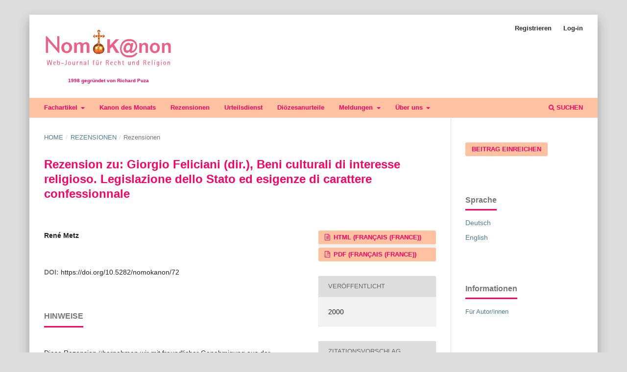

--- FILE ---
content_type: text/html; charset=utf-8
request_url: https://www.nomokanon.de/index.php/nomokanon/article/view/72
body_size: 4938
content:
<!DOCTYPE html>
<html lang="de-DE" xml:lang="de-DE">
<head>
	<meta charset="utf-8">
	<meta name="viewport" content="width=device-width, initial-scale=1.0">
	<title>
		Rezension zu: Giorgio Feliciani (dir.), Beni culturali di interesse religioso. Legislazione dello Stato ed esigenze di carattere confessionnale
							| NomoK@non
			</title>

	
<link rel="icon" href="https://www.nomokanon.de/public/journals/1/favicon_de_DE.png">
<meta name="generator" content="Open Journal Systems 3.3.0.14">
<link rel="schema.DC" href="http://purl.org/dc/elements/1.1/" />
<meta name="DC.Creator.PersonalName" content="René Metz"/>
<meta name="DC.Date.created" scheme="ISO8601" content="2000-04-01"/>
<meta name="DC.Date.dateSubmitted" scheme="ISO8601" content="2021-05-06"/>
<meta name="DC.Date.issued" scheme="ISO8601" content="2021-05-18"/>
<meta name="DC.Date.modified" scheme="ISO8601" content="2021-05-18"/>
<meta name="DC.Description" xml:lang="de" content=""/>
<meta name="DC.Description" xml:lang="fr" content=""/>
<meta name="DC.Format" scheme="IMT" content="text/html"/>
<meta name="DC.Format" scheme="IMT" content="application/pdf"/>
<meta name="DC.Identifier" content="72"/>
<meta name="DC.Identifier.DOI" content="10.5282/nomokanon/72"/>
<meta name="DC.Identifier.URI" content="https://www.nomokanon.de/index.php/nomokanon/article/view/72"/>
<meta name="DC.Language" scheme="ISO639-1" content="fr"/>
<meta name="DC.Rights" content="Copyright (c) 2021 "/>
<meta name="DC.Rights" content=""/>
<meta name="DC.Source" content="NomoK@non"/>
<meta name="DC.Source.ISSN" content="2749-2826"/>
<meta name="DC.Source.URI" content="https://www.nomokanon.de/index.php/nomokanon"/>
<meta name="DC.Title" content="Rezension zu: Giorgio Feliciani (dir.), Beni culturali di interesse religioso. Legislazione dello Stato ed esigenze di carattere confessionnale"/>
<meta name="DC.Type" content="Text.Serial.Journal"/>
<meta name="DC.Type.articleType" content="Rezensionen"/>
<meta name="gs_meta_revision" content="1.1"/>
<meta name="citation_journal_title" content="NomoK@non"/>
<meta name="citation_journal_abbrev" content="nomokanon"/>
<meta name="citation_issn" content="2749-2826"/> 
<meta name="citation_author" content="René Metz"/>
<meta name="citation_title" content="Rezension zu: Giorgio Feliciani (dir.), Beni culturali di interesse religioso. Legislazione dello Stato ed esigenze di carattere confessionnale"/>
<meta name="citation_language" content="fr"/>
<meta name="citation_date" content="2000/04/01"/>
<meta name="citation_doi" content="10.5282/nomokanon/72"/>
<meta name="citation_abstract_html_url" content="https://www.nomokanon.de/index.php/nomokanon/article/view/72"/>
<meta name="citation_fulltext_html_url" content="https://www.nomokanon.de/index.php/nomokanon/article/view/72/116"/>
<meta name="citation_pdf_url" content="https://www.nomokanon.de/index.php/nomokanon/article/download/72/234"/>
<meta name="citation_reference" content="&lt;p&gt;Diese Rezension übernehmen wir mit freundlicher Genehmigung aus der &lt;em&gt;&lt;a href=&quot;http://www.droitcanon.com/&quot;&gt;Revue de droit canonique (Strasbourg)&lt;/a&gt;.&lt;/em&gt;&lt;/p&gt;"/>
	<link rel="stylesheet" href="https://www.nomokanon.de/index.php/nomokanon/$$$call$$$/page/page/css?name=stylesheet" type="text/css" /><link rel="stylesheet" href="https://www.nomokanon.de/lib/pkp/styles/fontawesome/fontawesome.css?v=3.3.0.14" type="text/css" /><link rel="stylesheet" href="https://www.nomokanon.de/index.php/nomokanon/$$$call$$$/page/page/css?name=child-stylesheet" type="text/css" /><link rel="stylesheet" href="https://www.nomokanon.de/plugins/themes/manuscriptChild/styles/additional_styles/stylesheet.css?v=3.3.0.14" type="text/css" />
</head>
<body class="pkp_page_article pkp_op_view has_site_logo" dir="ltr">

	<div class="pkp_structure_page">

				<header class="pkp_structure_head" id="headerNavigationContainer" role="banner">
						 <nav class="cmp_skip_to_content" aria-label="Springe zu Inhalt-Links">
	<a href="#pkp_content_main">Zum Inhalt springen</a>
	<a href="#siteNav">Zur Hauptnavigation springen</a>
		<a href="#pkp_content_footer">Zur Fußzeile springen</a>
</nav>

			<div class="pkp_head_wrapper">

				<div class="pkp_site_name_wrapper">
					<button class="pkp_site_nav_toggle">
						<span>Open Menu</span>
					</button>
										<div class="pkp_site_name">
																<a href="						https://www.nomokanon.de/index.php/nomokanon/index
					" class="is_img">
							<img src="https://www.nomokanon.de/public/journals/1/pageHeaderLogoImage_de_DE.png" width="446" height="170" alt="NomoK@non" />
							<div>1998 gegründet von Richard Puza</div>
						</a>
										</div>
				</div>

				
				<nav class="pkp_site_nav_menu" aria-label="Website-Navigation">
					<a id="siteNav"></a>
					<div class="pkp_navigation_primary_row">
						<div class="pkp_navigation_primary_wrapper">
																				<ul id="navigationPrimary" class="pkp_navigation_primary pkp_nav_list">
								<li class="">
				<a href="https://www.nomokanon.de/index.php/nomokanon/section/view/fachartikel">
					Fachartikel
				</a>
									<ul>
																					<li class="">
									<a href="https://www.nomokanon.de/index.php/nomokanon/catalog/category/fachartikel">
										Alle Fachartikel
									</a>
								</li>
																												<li class="">
									<a href="https://www.nomokanon.de/nomokanon/catalog/category/Sonderausgaben">
										Sonderausgaben
									</a>
								</li>
																		</ul>
							</li>
								<li class="">
				<a href="https://www.nomokanon.de/index.php/nomokanon/section/view/kanon-des-monats">
					Kanon des Monats
				</a>
							</li>
								<li class="">
				<a href="https://www.nomokanon.de/index.php/nomokanon/section/view/rezensionen">
					Rezensionen
				</a>
							</li>
								<li class="">
				<a href="https://www.nomokanon.de/index.php/nomokanon/announcement">
					Urteilsdienst
				</a>
							</li>
								<li class="">
				<a href="https://www.nomokanon.de/index.php/nomokanon/section/view/dioezesanurteile">
					Diözesanurteile
				</a>
							</li>
								<li class="">
				<a href="https://www.nomokanon.de/index.php/nomokanon/meldungen">
					Meldungen
				</a>
									<ul>
																					<li class="">
									<a href="https://www.nomokanon.de/index.php/nomokanon/anniversary">
										Jubiläum 2023
									</a>
								</li>
																												<li class="">
									<a href="https://www.nomokanon.de/index.php/nomokanon/puza">
										Zum Gedächtnis an den Gründer Richard Puza
									</a>
								</li>
																		</ul>
							</li>
								<li class="">
				<a href="https://www.nomokanon.de/index.php/nomokanon/about">
					Über uns
				</a>
									<ul>
																					<li class="">
									<a href="https://www.nomokanon.de/index.php/nomokanon/about">
										Über die Zeitschrift
									</a>
								</li>
																												<li class="">
									<a href="https://www.nomokanon.de/index.php/nomokanon/about/submissions">
										Beitragseinreichung
									</a>
								</li>
																												<li class="">
									<a href="https://www.nomokanon.de/index.php/nomokanon/people">
										Personen hinter NomoK@non
									</a>
								</li>
																																									<li class="">
									<a href="https://www.nomokanon.de/index.php/nomokanon/about/contact">
										Kontakt
									</a>
								</li>
																												<li class="">
									<a href="https://www.nomokanon.de/index.php/nomokanon/imprint">
										Impressum
									</a>
								</li>
																												<li class="">
									<a href="https://www.nomokanon.de/index.php/nomokanon/about/privacy">
										Datenschutzerklärung
									</a>
								</li>
																		</ul>
							</li>
			</ul>

				

																						<div class="pkp_navigation_search_wrapper">
									<a href="https://www.nomokanon.de/index.php/nomokanon/search" class="pkp_search pkp_search_desktop">
										<span class="fa fa-search" aria-hidden="true"></span>
										Suchen
									</a>
								</div>
													</div>
					</div>
					<div class="pkp_navigation_user_wrapper" id="navigationUserWrapper">
							<ul id="navigationUser" class="pkp_navigation_user pkp_nav_list">
								<li class="profile">
				<a href="https://www.nomokanon.de/index.php/nomokanon/user/register">
					Registrieren
				</a>
							</li>
								<li class="profile">
				<a href="https://www.nomokanon.de/index.php/nomokanon/login">
					Log-in
				</a>
							</li>
										</ul>

					</div>
				</nav>
			</div><!-- .pkp_head_wrapper -->
		</header><!-- .pkp_structure_head -->

						<div class="pkp_structure_content has_sidebar">
			<div class="pkp_structure_main" role="main">
				<a id="pkp_content_main"></a>

<div class="page page_article">
			<nav class="cmp_breadcrumbs" role="navigation" aria-label="Sie sind hier:">
	<ol>
		<li>
			<a href="https://www.nomokanon.de/index.php/nomokanon/index">
				Home
			</a>
			<span class="separator">/</span>
		</li>
					<li>
				<a href="https://www.nomokanon.de/index.php/nomokanon/section/view/rezensionen">
					Rezensionen
				</a>
				<span class="separator">/</span>
			</li>
				<li class="current" aria-current="page">
			<span aria-current="page">
									Rezensionen
							</span>
		</li>
	</ol>
</nav>
	
		  	 <article class="obj_article_details">

		
	<h1 class="page_title">
		Rezension zu: Giorgio Feliciani (dir.), Beni culturali di interesse religioso. Legislazione dello Stato ed esigenze di carattere confessionnale
	</h1>

	
	<div class="row">
		<div class="main_entry">

							<section class="item authors">
					<h2 class="pkp_screen_reader">Autor/innen</h2>
					<ul class="authors">
											<li>
							<span class="name">
								René Metz
							</span>
																				</li>
										</ul>
				</section>
			
																												<section class="item doi">
						<h2 class="label">
														DOI:
						</h2>
						<span class="value">
							<a href="https://doi.org/10.5282/nomokanon/72">
								https://doi.org/10.5282/nomokanon/72
							</a>
						</span>
					</section>
							
						
						
			

																			
										<section class="item references">
					<h2 class="label">
						Hinweise
					</h2>
					<div class="value">
																					<p><p>Diese Rezension übernehmen wir mit freundlicher Genehmigung aus der <em><a href="http://www.droitcanon.com/">Revue de droit canonique (Strasbourg)</a>.</em></p> </p>
																		</div>
				</section>
			
		</div><!-- .main_entry -->

		<div class="entry_details">

						
										<div class="item galleys">
					<h2 class="pkp_screen_reader">
						Downloads
					</h2>
					<ul class="value galleys_links">
													<li>
								
	
							

<a class="obj_galley_link file" href="https://www.nomokanon.de/index.php/nomokanon/article/view/72/116">

		
	HTML (Français (France))

	</a>
							</li>
													<li>
								
	
							

<a class="obj_galley_link pdf" href="https://www.nomokanon.de/index.php/nomokanon/article/view/72/234">

		
	PDF (Français (France))

	</a>
							</li>
											</ul>
				</div>
						
						<div class="item published">
				<section class="sub_item">
					<h2 class="label">
						Veröffentlicht
					</h2>
					<div class="value">
					
																																		<span>2000</span>
																									</div>
				</section>
							</div>
			
										<div class="item citation">
					<section class="sub_item citation_display">
						<h2 class="label">
							Zitationsvorschlag
						</h2>
						<div class="value">
							<div id="citationOutput" role="region" aria-live="polite">
								<div class="csl-bib-body">
  <div class="csl-entry">Metz, R. (2000). Rezension zu: Giorgio Feliciani (dir.), Beni culturali di interesse religioso. Legislazione dello Stato ed esigenze di carattere confessionnale. <i>NomoK@non</i>. https://doi.org/10.5282/nomokanon/72</div>
</div>
							</div>
							<div class="citation_formats">
								<button class="cmp_button citation_formats_button" aria-controls="cslCitationFormats" aria-expanded="false" data-csl-dropdown="true">
									Zitationsformate
								</button>
								<div id="cslCitationFormats" class="citation_formats_list" aria-hidden="true">
									<ul class="citation_formats_styles">
																					<li>
												<a
													aria-controls="citationOutput"
													href="https://www.nomokanon.de/index.php/nomokanon/citationstylelanguage/get/acm-sig-proceedings?submissionId=72&amp;publicationId=72"
													data-load-citation
													data-json-href="https://www.nomokanon.de/index.php/nomokanon/citationstylelanguage/get/acm-sig-proceedings?submissionId=72&amp;publicationId=72&amp;return=json"
												>
													ACM
												</a>
											</li>
																					<li>
												<a
													aria-controls="citationOutput"
													href="https://www.nomokanon.de/index.php/nomokanon/citationstylelanguage/get/acs-nano?submissionId=72&amp;publicationId=72"
													data-load-citation
													data-json-href="https://www.nomokanon.de/index.php/nomokanon/citationstylelanguage/get/acs-nano?submissionId=72&amp;publicationId=72&amp;return=json"
												>
													ACS
												</a>
											</li>
																					<li>
												<a
													aria-controls="citationOutput"
													href="https://www.nomokanon.de/index.php/nomokanon/citationstylelanguage/get/apa?submissionId=72&amp;publicationId=72"
													data-load-citation
													data-json-href="https://www.nomokanon.de/index.php/nomokanon/citationstylelanguage/get/apa?submissionId=72&amp;publicationId=72&amp;return=json"
												>
													APA
												</a>
											</li>
																					<li>
												<a
													aria-controls="citationOutput"
													href="https://www.nomokanon.de/index.php/nomokanon/citationstylelanguage/get/associacao-brasileira-de-normas-tecnicas?submissionId=72&amp;publicationId=72"
													data-load-citation
													data-json-href="https://www.nomokanon.de/index.php/nomokanon/citationstylelanguage/get/associacao-brasileira-de-normas-tecnicas?submissionId=72&amp;publicationId=72&amp;return=json"
												>
													ABNT
												</a>
											</li>
																					<li>
												<a
													aria-controls="citationOutput"
													href="https://www.nomokanon.de/index.php/nomokanon/citationstylelanguage/get/chicago-author-date?submissionId=72&amp;publicationId=72"
													data-load-citation
													data-json-href="https://www.nomokanon.de/index.php/nomokanon/citationstylelanguage/get/chicago-author-date?submissionId=72&amp;publicationId=72&amp;return=json"
												>
													Chicago
												</a>
											</li>
																					<li>
												<a
													aria-controls="citationOutput"
													href="https://www.nomokanon.de/index.php/nomokanon/citationstylelanguage/get/harvard-cite-them-right?submissionId=72&amp;publicationId=72"
													data-load-citation
													data-json-href="https://www.nomokanon.de/index.php/nomokanon/citationstylelanguage/get/harvard-cite-them-right?submissionId=72&amp;publicationId=72&amp;return=json"
												>
													Harvard
												</a>
											</li>
																					<li>
												<a
													aria-controls="citationOutput"
													href="https://www.nomokanon.de/index.php/nomokanon/citationstylelanguage/get/ieee?submissionId=72&amp;publicationId=72"
													data-load-citation
													data-json-href="https://www.nomokanon.de/index.php/nomokanon/citationstylelanguage/get/ieee?submissionId=72&amp;publicationId=72&amp;return=json"
												>
													IEEE
												</a>
											</li>
																					<li>
												<a
													aria-controls="citationOutput"
													href="https://www.nomokanon.de/index.php/nomokanon/citationstylelanguage/get/modern-language-association?submissionId=72&amp;publicationId=72"
													data-load-citation
													data-json-href="https://www.nomokanon.de/index.php/nomokanon/citationstylelanguage/get/modern-language-association?submissionId=72&amp;publicationId=72&amp;return=json"
												>
													MLA
												</a>
											</li>
																					<li>
												<a
													aria-controls="citationOutput"
													href="https://www.nomokanon.de/index.php/nomokanon/citationstylelanguage/get/turabian-fullnote-bibliography?submissionId=72&amp;publicationId=72"
													data-load-citation
													data-json-href="https://www.nomokanon.de/index.php/nomokanon/citationstylelanguage/get/turabian-fullnote-bibliography?submissionId=72&amp;publicationId=72&amp;return=json"
												>
													Turabian
												</a>
											</li>
																					<li>
												<a
													aria-controls="citationOutput"
													href="https://www.nomokanon.de/index.php/nomokanon/citationstylelanguage/get/vancouver?submissionId=72&amp;publicationId=72"
													data-load-citation
													data-json-href="https://www.nomokanon.de/index.php/nomokanon/citationstylelanguage/get/vancouver?submissionId=72&amp;publicationId=72&amp;return=json"
												>
													Vancouver
												</a>
											</li>
																			</ul>
																			<div class="label">
											Bibliografische Angaben herunterladen
										</div>
										<ul class="citation_formats_styles">
																							<li>
													<a href="https://www.nomokanon.de/index.php/nomokanon/citationstylelanguage/download/ris?submissionId=72&amp;publicationId=72">
														<span class="fa fa-download"></span>
														Endnote/Zotero/Mendeley (RIS)
													</a>
												</li>
																					</ul>
																	</div>
							</div>
						</div>
					</section>
				</div>
						
										<div class="item issue">

											<section class="sub_item">
							<h2 class="label">
								Rubrik
							</h2>
							<div class="value">
								Rezensionen
							</div>
						</section>
					
									</div>
			

															
						
			

		</div><!-- .entry_details -->
	</div><!-- .row -->

</article>

	

</div><!-- .page -->

	</div><!-- pkp_structure_main -->

									<div class="pkp_structure_sidebar left" role="complementary" aria-label="Seitenleiste">
				<div class="pkp_block block_make_submission">
	<h2 class="pkp_screen_reader">
		Beitrag einreichen
	</h2>

	<div class="content">
		<a class="block_make_submission_link" href="https://www.nomokanon.de/index.php/nomokanon/about/submissions">
			Beitrag einreichen
		</a>
	</div>
</div>
<div class="pkp_block block_language">
	<h2 class="title">
		Sprache
	</h2>

	<div class="content">
		<ul>
							<li class="locale_de_DE current" lang="de-DE">
					<a href="https://www.nomokanon.de/index.php/nomokanon/user/setLocale/de_DE?source=%2Findex.php%2Fnomokanon%2Farticle%2Fview%2F72">
						Deutsch
					</a>
				</li>
							<li class="locale_en_US" lang="en-US">
					<a href="https://www.nomokanon.de/index.php/nomokanon/user/setLocale/en_US?source=%2Findex.php%2Fnomokanon%2Farticle%2Fview%2F72">
						English
					</a>
				</li>
					</ul>
	</div>
</div><!-- .block_language -->
<div class="pkp_block block_information">
	<h2 class="title">Informationen</h2>
	<div class="content">
		<ul>
										<li>
					<a href="https://www.nomokanon.de/index.php/nomokanon/information/authors">
						Für Autor/innen
					</a>
				</li>
								</ul>
	</div>
</div>
<div class="pkp_block block_web_feed">
	<h2 class="title">Neueste Veröffentlichungen</h2>
	<div class="content">
		<div style="font-size: .93rem; line-height: 1.43rem; font-family: Lato,sans-serif; color: rgba(0,0,0,0.54); padding-bottom: 0.5em">Durch Abonnieren des RSS-Feeds werden Sie automatisch über die Veröffentlichung neuer Beiträge informiert. <a href="https://www.nomokanon.de/index.php/nomokanon/rss"}>Zur Anleitung</a>.</div>	
				<a href="https://www.nomokanon.de/index.php/nomokanon/gateway/plugin/WebFeedGatewayPlugin/rss2">
					<img src="https://www.nomokanon.de/public/journals/1/social_style_3_rss-512-1.png" alt="RSS2-Logo">
				</a>
	</div>
</div>
<div class="pkp_block block_custom" id="customblock-gehostet-von">
	<h2 class="title">Gehostet von</h2>
	<div class="content">
		<div style="font-size: .93rem; line-height: 1.43rem; color: rgba(0,0,0,0.54); font-weight: normal; font-family: Lato,sans-serif; padding-bottom: 0.5em;">Universitätsbibliothek der Ludwig-Maximilians-Universität München</div>
<p><a title="Universitätsbibliothek der Ludwig-Maximilians-Universität München" href="https://www.ub.uni-muenchen.de/index.html" target="_blank" rel="noopener"><img src="https://nomokanon.de/public/site/images/admin/ub-logo-bildmarke-farbig-klein-3e8c5aa4931dfc236e4500cf4406c943.png" alt="" width="85" height="55"></a></p>
	</div>
</div>

			</div><!-- pkp_sidebar.left -->
			</div><!-- pkp_structure_content -->

<div class="pkp_structure_footer_wrapper" role="contentinfo">
	<a id="pkp_content_footer"></a>

	<div class="pkp_structure_footer">

					<div class="pkp_footer_content">
				<p><a href="https://nomokanon.de/index.php/nomokanon/impressum">Impressum</a> | <a href="https://www.lmu.de/de/footer/datenschutz/">Datenschutzerklärung</a></p>
<p>NomoK@non – ISSN 2749-2826</p>
			</div>
		
		<div class="pkp_brand_footer" role="complementary">
			<a href="https://www.nomokanon.de/index.php/nomokanon/about/aboutThisPublishingSystem">
				<img alt="Mehr Informationen über dieses Publikationssystem, die Plattform und den Workflow von OJS/PKP." src="https://www.nomokanon.de/templates/images/ojs_brand.png">
			</a>
		</div>
	</div>
</div><!-- pkp_structure_footer_wrapper -->

</div><!-- pkp_structure_page -->

<script src="https://www.nomokanon.de/lib/pkp/lib/vendor/components/jquery/jquery.min.js?v=3.3.0.14" type="text/javascript"></script><script src="https://www.nomokanon.de/lib/pkp/lib/vendor/components/jqueryui/jquery-ui.min.js?v=3.3.0.14" type="text/javascript"></script><script src="https://www.nomokanon.de/plugins/themes/default/js/lib/popper/popper.js?v=3.3.0.14" type="text/javascript"></script><script src="https://www.nomokanon.de/plugins/themes/default/js/lib/bootstrap/util.js?v=3.3.0.14" type="text/javascript"></script><script src="https://www.nomokanon.de/plugins/themes/default/js/lib/bootstrap/dropdown.js?v=3.3.0.14" type="text/javascript"></script><script src="https://www.nomokanon.de/plugins/themes/default/js/main.js?v=3.3.0.14" type="text/javascript"></script><script src="https://www.nomokanon.de/plugins/generic/citationStyleLanguage/js/articleCitation.js?v=3.3.0.14" type="text/javascript"></script><script type="text/javascript">			var _paq = _paq || [];
			  _paq.push(['trackPageView']);
			  _paq.push(['enableLinkTracking']);
			  (function() {
			    var u="//piwik.ub.uni-muenchen.de/";
			    _paq.push(['setTrackerUrl', u+'piwik.php']);
			    _paq.push(['setSiteId', 55]);
			    _paq.push(['setDocumentTitle', "nomokanon"]);
			    var d=document, g=d.createElement('script'), s=d.getElementsByTagName('script')[0];
			    g.type='text/javascript'; g.async=true; g.defer=true; g.src=u+'piwik.js'; s.parentNode.insertBefore(g,s);
			  })();</script>


</body>
</html>


--- FILE ---
content_type: text/css;charset=UTF-8
request_url: https://www.nomokanon.de/index.php/nomokanon/$$$call$$$/page/page/css?name=child-stylesheet
body_size: 1315
content:
a{text-decoration:none;word-wrap:break-word}a:hover,a:focus{text-decoration:underline}.pkp_structure_main h1,.pkp_structure_main h2,.pkp_structure_main h3,.pkp_structure_main h4{color:#ff0065}@media (min-width:992px){.pkp_site_name{padding:1.43rem 0}.pkp_site_name .is_img img{max-height:100px}.pkp_site_name .is_img div{color:#ff0065;font-size:.714rem;font-weight:700;text-align:center}.pkp_site_name .is_img:hover,.pkp_site_name .is_img:focus{text-decoration:none}}@media (max-width:992px){.pkp_site_name .is_img img{content:url(https://nomokanon-ojs3test.ub.uni-muenchen.de/public/journals/1/Logo_Nomokanon_solo.png)}.pkp_site_name .is_img div{display:none}}@media (min-width:992px){.pkp_navigation_primary_row{background:#ffc2a1}.pkp_navigation_primary>li:last-child a{margin-right:0px}}#navigationPrimary a{color:#ff0065;text-transform:none}#navigationPrimary>li>a:hover,#navigationPrimary>li>a:focus{color:#ff0065;background:#fff;border-color:#ffc2a1}@media (min-width:992px){#navigationPrimary ul a{color:#ff0065;background:#ffc2a1}#navigationPrimary ul a:hover,#navigationPrimary ul a:focus{color:#ff0065;background:#fff}}@media (min-width:992px){.pkp_navigation_search_wrapper a{color:#ff0065;margin-right:-0.5em}.pkp_navigation_search_wrapper a:hover,.pkp_navigation_search_wrapper a:focus{color:#ff0065;border-color:#ffc2a1;background:#fff}}.pkp_footer_content{float:left;padding:2.143rem 0 0 2.143rem}.pkp_brand_footer img{max-width:80%}.pkp_structure_footer_wrapper{border-bottom-color:#ffc2a1}.cmp_announcements>li{padding-top:0px;padding-bottom:.714rem}@media (min-width:480px){.cmp_announcements>li{padding-right:2.86rem}}@media (min-width:992px){.cmp_announcements>li{padding-right:4.286rem}}.cmp_notification{margin-bottom:1.43rem}.pkp_block{padding-top:3.573rem}.pkp_block .title{text-transform:none}.block_make_submission a{color:#ff0065;background:#ffc2a1;box-shadow:none}.block_make_submission a:hover,.block_make_submission a:focus{text-decoration:none;color:#fff}@media (min-width:1200px){.pkp_structure_page{box-shadow:0px .714rem 1.43rem rgba(100,100,100,0.5)}}.pkp_page_index .current_issue h2{position:relative;display:inline-block;top:auto;left:auto;padding:0 0 .357rem;border-bottom:3px solid #ff0065;background:transparent;text-transform:none;font-weight:700;font-size:1.143rem}.pkp_page_index .current_issue .read_more{margin:20px 0;text-transform:none}.pkp_page_index .homepage_about{padding-top:.714rem}.pkp_page_index .cmp_announcements{list-style-type:none;padding-left:0}@media (min-width:1200px){.pkp_page_index .cmp_announcements{border-bottom:none}}.page_issue_archive .issues_archive{border-top:1px solid #ddd}@media (min-width:992px){.page_issue_archive .issues_archive{border:none}}.page_issue_archive .issues_archive>li{border-bottom:1px solid #ddd}@media (min-width:992px){.page_issue_archive .issues_archive>li{border:none}}.page_catalog_category .subcategories li{padding-top:.714rem;padding-bottom:.714rem}.page_catalog_category .subcategories a{font-family:"Montserrat",-apple-system,BlinkMacSystemFont,"Segoe UI","Roboto","Oxygen-Sans","Ubuntu","Cantarell","Helvetica Neue",sans-serif}@media (min-width:768px){.page_catalog_category .subcategories{margin-top:0;border-top:none;border-bottom:none}}@media (min-width:768px){.page_catalog_category h2.title{position:unset !important}}.obj_galley_link{color:#ff0065;background:#ffc2a1}.obj_galley_link:hover,.obj_galley_link:focus{text-decoration:none}.obj_issue_summary .description{overflow:auto}.obj_issue_toc .cover img{margin-left:0}.obj_issue_toc .published{margin:0px}@media (min-width:768px){.obj_issue_toc .section>h2{margin-top:2.857rem}}.obj_article_details .entry_details .item.copyright{background:rgba(0,0,0,0.05);box-shadow:0 0 1px rgba(0,0,0,0.4)}.obj_article_details .entry_details .item.copyright p{padding:1.43rem;margin:0}.obj_article_details .entry_details .item.copyright img{padding:0 1.43rem}.obj_announcement_summary .summary p:first-child{margin-top:-0.714rem}.obj_announcement_summary .summary p:last-child{margin-bottom:.714rem}.obj_announcement_summary h4 p{line-height:1.43rem}.obj_announcement_summary img{box-shadow:0px 0px 10px rgba(0,0,0,0.3)}